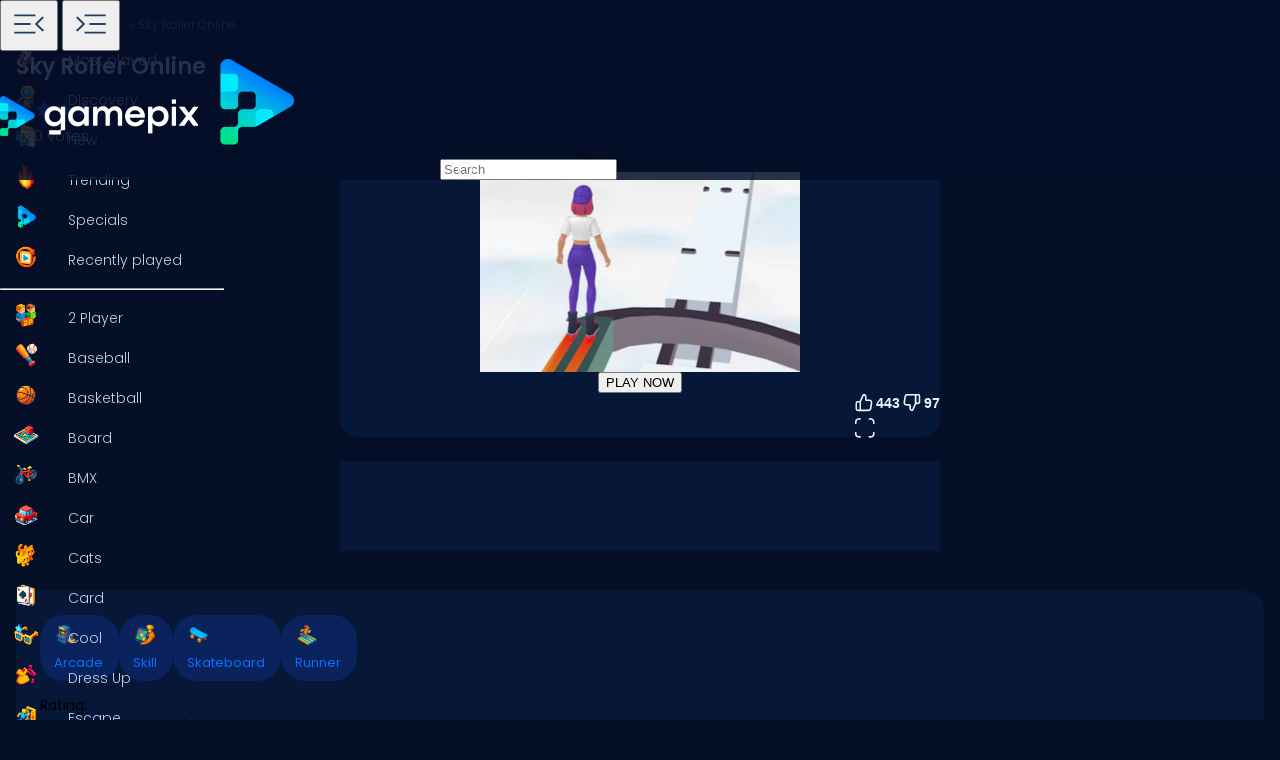

--- FILE ---
content_type: text/html; charset=utf-8
request_url: https://www.google.com/recaptcha/api2/aframe
body_size: 183
content:
<!DOCTYPE HTML><html><head><meta http-equiv="content-type" content="text/html; charset=UTF-8"></head><body><script nonce="Gj6x96BmCISpFgrM6-tdVA">/** Anti-fraud and anti-abuse applications only. See google.com/recaptcha */ try{var clients={'sodar':'https://pagead2.googlesyndication.com/pagead/sodar?'};window.addEventListener("message",function(a){try{if(a.source===window.parent){var b=JSON.parse(a.data);var c=clients[b['id']];if(c){var d=document.createElement('img');d.src=c+b['params']+'&rc='+(localStorage.getItem("rc::a")?sessionStorage.getItem("rc::b"):"");window.document.body.appendChild(d);sessionStorage.setItem("rc::e",parseInt(sessionStorage.getItem("rc::e")||0)+1);localStorage.setItem("rc::h",'1768702056817');}}}catch(b){}});window.parent.postMessage("_grecaptcha_ready", "*");}catch(b){}</script></body></html>

--- FILE ---
content_type: application/javascript
request_url: https://www.gamepix.com/_app/immutable/chunks/CxIbDRpu.js
body_size: 589
content:
import{ah as b,m as _,aU as y,aV as x,h as v,aW as C,aX as i,ac as w,aC as m,aY as S,aa as a,W as k,aZ as g,as as q,a_ as z,a$ as A,b0 as U,b1 as $,b2 as j,b3 as D,b4 as E,b5 as M,b6 as O}from"./DgPUNfhK.js";import{h as P,m as W,u as R}from"./BVBiVe1G.js";import{c as T}from"./DG9RHiRV.js";function V(e,t,n){if(e==null)return t(void 0),b;const s=_(()=>e.subscribe(t,n));return s.unsubscribe?()=>s.unsubscribe():s}const c=[];function L(e,t=b){let n=null;const s=new Set;function u(r){if(y(e,r)&&(e=r,n)){const p=!c.length;for(const o of s)o[1](),c.push(o,e);if(p){for(let o=0;o<c.length;o+=2)c[o][0](c[o+1]);c.length=0}}}function l(r){u(r(e))}function f(r,p=b){const o=[r,p];return s.add(o),s.size===1&&(n=t(u,l)||b),r(e),()=>{s.delete(o),s.size===0&&n&&(n(),n=null)}}return{set:u,update:l,subscribe:f}}function N(e){let t;return V(e,n=>t=n)(),t}function X(e,t){if(x(),v){const n=window.__svelte?.h;if(n?.has(e))return n.get(e);C()}return t()}function Y(){return m===null&&S(),(m.ac??=new AbortController).signal}function h(e){a===null&&i(),q&&a.l!==null?d(a).m.push(e):w(()=>{const t=_(e);if(typeof t=="function")return t})}function Z(e){a===null&&i(),h(()=>()=>_(e))}function B(e,t,{bubbles:n=!1,cancelable:s=!1}={}){return new CustomEvent(e,{detail:t,bubbles:n,cancelable:s})}function F(){const e=a;return e===null&&i(),(t,n,s)=>{const u=e.s.$$events?.[t];if(u){const l=k(u)?u.slice():[u],f=B(t,n,s);for(const r of l)r.call(e.x,f);return!f.defaultPrevented}return!0}}function G(e){a===null&&i(),a.l===null&&g(),d(a).b.push(e)}function H(e){a===null&&i(),a.l===null&&g(),d(a).a.push(e)}function d(e){var t=e.l;return t.u??={a:[],b:[],m:[]}}const Q=Object.freeze(Object.defineProperty({__proto__:null,afterUpdate:H,beforeUpdate:G,createContext:z,createEventDispatcher:F,createRawSnippet:T,flushSync:A,fork:U,getAbortSignal:Y,getAllContexts:$,getContext:j,hasContext:D,hydratable:X,hydrate:P,mount:W,onDestroy:Z,onMount:h,setContext:E,settled:M,tick:O,unmount:R,untrack:_},Symbol.toStringTag,{value:"Module"}));export{Q as a,N as g,h as o,V as s,L as w};


--- FILE ---
content_type: application/javascript
request_url: https://www.gamepix.com/_app/immutable/chunks/DFtSEJgU.js
body_size: 1357
content:
import{D as b,b as W,F as G,z as H,h as R,B as Z,a as $,j as V,G as y,I as j,J as ee,K as Y,L as k,v as O,C as re,M as ne,N as B,O as fe,P as m,Q as F,R as ae,T as U,U as ie,V as q,W as le,X as se,Y as ue,Z as oe,_ as J,a0 as K,a1 as z,q as te,w as ve,a2 as de,a3 as ce,a4 as pe}from"./DgPUNfhK.js";function me(r,i){return i}function he(r,i,l){for(var d=[],_=i.length,u,s=i.length,p=0;p<_;p++){let g=i[p];K(g,()=>{if(u){if(u.pending.delete(g),u.done.add(g),u.pending.size===0){var o=r.outrogroups;L(q(u.done)),o.delete(u),o.size===0&&(r.outrogroups=null)}}else s-=1},!1)}if(s===0){var f=d.length===0&&l!==null;if(f){var t=l,n=t.parentNode;ce(n),n.append(t),r.items.clear()}L(i,!f)}else u={pending:new Set(i),done:new Set},(r.outrogroups??=new Set).add(u)}function L(r,i=!0){for(var l=0;l<r.length;l++)pe(r[l],i)}var X;function Te(r,i,l,d,_,u=null){var s=r,p=new Map,f=(i&G)!==0;if(f){var t=r;s=R?H(Z(t)):t.appendChild(b())}R&&$();var n=null,g=y(()=>{var a=l();return le(a)?a:a==null?[]:q(a)}),o,c=!0;function A(){e.fallback=n,_e(e,o,s,i,d),n!==null&&(o.length===0?(n.f&m)===0?J(n):(n.f^=m,D(n,null,s)):K(n,()=>{n=null}))}var w=W(()=>{o=V(g);var a=o.length;let N=!1;if(R){var S=j(s)===ee;S!==(a===0)&&(s=Y(),H(s),k(!1),N=!0)}for(var E=new Set,C=fe,x=ae(),h=0;h<a;h+=1){R&&O.nodeType===re&&O.data===ne&&(s=O,N=!0,k(!1));var I=o[h],M=d(I,h),v=c?null:p.get(M);v?(v.v&&B(v.v,I),v.i&&B(v.i,h),x&&C.skipped_effects.delete(v.e)):(v=ge(p,c?s:X??=b(),I,M,h,_,i,l),c||(v.e.f|=m),p.set(M,v)),E.add(M)}if(a===0&&u&&!n&&(c?n=F(()=>u(s)):(n=F(()=>u(X??=b())),n.f|=m)),R&&a>0&&H(Y()),!c)if(x){for(const[P,Q]of p)E.has(P)||C.skipped_effects.add(Q.e);C.oncommit(A),C.ondiscard(()=>{})}else A();N&&k(!0),V(g)}),e={effect:w,items:p,outrogroups:null,fallback:n};c=!1,R&&(s=O)}function _e(r,i,l,d,_){var u=(d&de)!==0,s=i.length,p=r.items,f=r.effect.first,t,n=null,g,o=[],c=[],A,w,e,a;if(u)for(a=0;a<s;a+=1)A=i[a],w=_(A,a),e=p.get(w).e,(e.f&m)===0&&(e.nodes?.a?.measure(),(g??=new Set).add(e));for(a=0;a<s;a+=1){if(A=i[a],w=_(A,a),e=p.get(w).e,r.outrogroups!==null)for(const v of r.outrogroups)v.pending.delete(e),v.done.delete(e);if((e.f&m)!==0)if(e.f^=m,e===f)D(e,null,l);else{var N=n?n.next:f;e===r.effect.last&&(r.effect.last=e.prev),e.prev&&(e.prev.next=e.next),e.next&&(e.next.prev=e.prev),T(r,n,e),T(r,e,N),D(e,N,l),n=e,o=[],c=[],f=n.next;continue}if((e.f&z)!==0&&(J(e),u&&(e.nodes?.a?.unfix(),(g??=new Set).delete(e))),e!==f){if(t!==void 0&&t.has(e)){if(o.length<c.length){var S=c[0],E;n=S.prev;var C=o[0],x=o[o.length-1];for(E=0;E<o.length;E+=1)D(o[E],S,l);for(E=0;E<c.length;E+=1)t.delete(c[E]);T(r,C.prev,x.next),T(r,n,C),T(r,x,S),f=S,n=x,a-=1,o=[],c=[]}else t.delete(e),D(e,f,l),T(r,e.prev,e.next),T(r,e,n===null?r.effect.first:n.next),T(r,n,e),n=e;continue}for(o=[],c=[];f!==null&&f!==e;)(t??=new Set).add(f),c.push(f),f=f.next;if(f===null)continue}(e.f&m)===0&&o.push(e),n=e,f=e.next}if(r.outrogroups!==null){for(const v of r.outrogroups)v.pending.size===0&&(L(q(v.done)),r.outrogroups?.delete(v));r.outrogroups.size===0&&(r.outrogroups=null)}if(f!==null||t!==void 0){var h=[];if(t!==void 0)for(e of t)(e.f&z)===0&&h.push(e);for(;f!==null;)(f.f&z)===0&&f!==r.fallback&&h.push(f),f=f.next;var I=h.length;if(I>0){var M=(d&G)!==0&&s===0?l:null;if(u){for(a=0;a<I;a+=1)h[a].nodes?.a?.measure();for(a=0;a<I;a+=1)h[a].nodes?.a?.fix()}he(r,h,M)}}u&&te(()=>{if(g!==void 0)for(e of g)e.nodes?.a?.apply()})}function ge(r,i,l,d,_,u,s,p){var f=(s&se)!==0?(s&ue)===0?ie(l,!1,!1):U(l):null,t=(s&oe)!==0?U(_):null;return{v:f,i:t,e:F(()=>(u(i,f??l,t??_,p),()=>{r.delete(d)}))}}function D(r,i,l){if(r.nodes)for(var d=r.nodes.start,_=r.nodes.end,u=i&&(i.f&m)===0?i.nodes.start:l;d!==null;){var s=ve(d);if(u.before(d),d===_)return;d=s}}function T(r,i,l){i===null?r.effect.first=l:i.next=l,l===null?r.effect.last=i:l.prev=i}export{Te as e,me as i};


--- FILE ---
content_type: application/javascript; charset=utf-8
request_url: https://fundingchoicesmessages.google.com/f/AGSKWxV8D1boyg5W0qAy9pvSfFK_oDJN-t5bphyRAtbb4jE4iKp_rEIBQ6fZxQCJ6vY7-KU0ZMV3RXkQ_Da5rDS-zV5-Va9c15dwF68PjzAkCej7Q1hYIfGBbdh0iNMd5aEXGtrTenqKhAkzdecQI4ntBFCXB15bzjvWnLTlko_axYELfWM-DHIFKJMgqXfq/_/468-20./vert728ad.-side-ad./external/ad./ad-iframe-
body_size: -1292
content:
window['b5b5ca7d-3808-4fbc-a5a7-e14cece458d7'] = true;

--- FILE ---
content_type: application/javascript
request_url: https://www.gamepix.com/_app/immutable/chunks/CFbjkDBj.js
body_size: 281
content:
import{E as l}from"./VWSgC8do.js";const $=async(s,n,t)=>{try{return await(await s(n)).json()}catch{return t}},m=()=>`ts=${new Date().toISOString().split("T")[0]}`,u=async(s,n,t=!0)=>{try{const a=await(await s(n)).json();return t?a.items:a}catch(e){return console.log("Error in listing the games:",e),[]}},r={getJson:$,getTimestampParam:m,list:u},o=`${l.api.v3.baseUrl}/games`,i=`${l.api.v4.baseUrl}/games`,w=async({fetch:s,pk:n,lang:t})=>{const e=!t||t==="en"?"":`?lang=${t}`,a=new URL(`${o}/ns/${n}${e}`),c=await s(a);if(c.status!==200)throw Error("Not found or gone!");return await c.json()},g=async({fetch:s,apiOptions:n})=>{const t=new URLSearchParams(n).toString(),e=new URL(`${o}/last/published?${t}`);return await r.list(s,e)},h=async(s,{fetch:n,apiOptions:t})=>{const e=new URLSearchParams(t).toString(),a=new URL(`${i}/tag/${s}?${e}`);return await r.list(n,a,!1)},y=async(s,n,t,e)=>{const a=t.join("+"),c=new URL(`${i}/tags/?device=${s}&limit=${n}&tags=${a}&lang=${e}`);return await r.list(fetch,c,!1)},p=async({fetch:s,apiOptions:n})=>{const t=new URLSearchParams(n).toString(),e=new URL(`${i}/device/desktop/only?${t}`);return await r.list(s,e)},R=async(s,n,{fetch:t,apiOptions:e})=>{const a=new URLSearchParams(e).toString(),c=new URL(`${i}/device/${s}/score/${n}?${a}`);return await r.list(t,c)},U=async(s,n=24)=>{const t=new URL(`${o}/device/${s}/discovery?limit=${n}`);return await r.list(fetch,t)},d=async(s,n)=>{const t=new URL(`${o}/recommendation/${s}/${n}`);return await r.list(fetch,t)},f=async(s,n)=>{const t=s.trim().replace(/\s+/g,"_"),e=new URL(`${o}/search?ts=${t}&device=${n}`);return await r.list(fetch,e)},L=async({fetch:s,pk:n,apiOptions:t})=>{const e=new URLSearchParams(t).toString(),a=new URL(`${o}/${n}/similar?${e}`);return await r.list(s,a)},v={get:w,lastPublished:g,listByTag:h,listByTags:y,listDeviceOnly:p,listDeviceScore:R,listDiscovery:U,listRecommendation:d,searchGames:f,similarBy:L};export{v as G};
